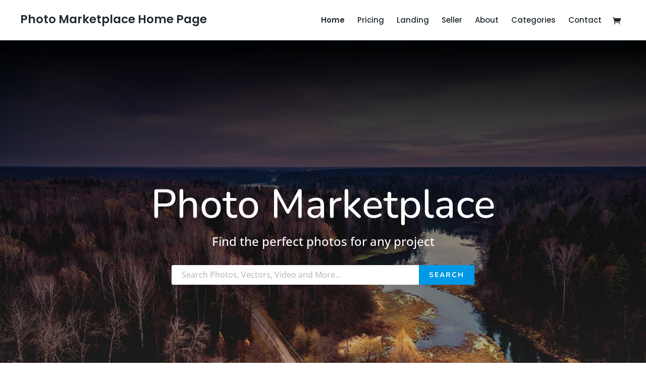

--- FILE ---
content_type: text/css
request_url: https://www.elegantthemes.com/layouts/wp-content/et-cache/209645/et-core-unified-deferred-209645.min.css?ver=1765197763
body_size: 1740
content:
div.et_pb_section.et_pb_section_0{background-image:linear-gradient(180deg,#000000 0%,rgba(0,0,0,0) 100%),url(https://www.elegantthemes.com/layouts/wp-content/uploads/2017/12/travel-landscape-16.jpg)!important}.et_pb_section_0.et_pb_section{padding-top:20%;padding-bottom:20%}.et_pb_text_0{line-height:1.6em;font-size:24px;line-height:1.6em}.et_pb_text_0 h1{font-family:'Nunito',Helvetica,Arial,Lucida,sans-serif;font-size:80px;line-height:1.1em}.et_pb_search_0 input.et_pb_searchsubmit{font-family:'Nunito',Helvetica,Arial,Lucida,sans-serif;font-weight:700;text-transform:uppercase;color:#ffffff!important;letter-spacing:2px;padding-left:20px;padding-right:20px;background-color:#0099e5!important;border-color:#0099e5!important}.et_pb_search_0 form input.et_pb_s,.et_pb_search_0 form input.et_pb_s::placeholder{font-size:16px;font-size:16px;font-size:16px;font-size:16px}.et_pb_search_0 form input.et_pb_s::-ms-input-placeholder{font-size:16px;font-size:16px;font-size:16px;font-size:16px}.et_pb_search_0 form input.et_pb_s::-webkit-input-placeholder{font-size:16px;font-size:16px;font-size:16px;font-size:16px;color:rgba(0,0,0,0.31)!important}.et_pb_search_0 form input.et_pb_s::-moz-placeholder{font-size:16px;color:rgba(0,0,0,0.31)!important}.et_pb_search_0 form input.et_pb_s::-moz-placeholder::-webkit-input-placeholder{font-size:16px}.et_pb_search_0 form input.et_pb_s::-moz-placeholder::-moz-placeholder{font-size:16px}.et_pb_search_0 form input.et_pb_s::-moz-placeholder::-ms-input-placeholder{font-size:16px}.et_pb_search_0 .et_pb_searchform{background-color:#ffffff}.et_pb_search_0.et_pb_search{border-width:0px;border-color:#ffffff}.et_pb_search_0{overflow-x:hidden;overflow-y:hidden;max-width:600px}.et_pb_search_0 input.et_pb_s{padding-top:5px!important;padding-right:20px!important;padding-bottom:5px!important;padding-left:20px!important;border-color:#0099e5!important;height:auto;min-height:0}.et_pb_search_0 form input.et_pb_s:-ms-input-placeholder{color:rgba(0,0,0,0.31)!important}.et_pb_section_1.et_pb_section{padding-top:28px;padding-bottom:28px;background-color:#f7f7f7!important}.et_pb_row_1.et_pb_row,.et_pb_row_5.et_pb_row,.et_pb_row_6.et_pb_row{padding-top:0px!important;padding-bottom:0px!important;padding-top:0px;padding-bottom:0px}.et_pb_text_1,.et_pb_text_1 a{font-family:'Open Sans',Helvetica,Arial,Lucida,sans-serif;font-size:18px}.et_pb_text_1.et_pb_text a,.et_pb_text_6.et_pb_text a,.et_pb_text_9.et_pb_text a,.et_pb_text_12.et_pb_text a,.et_pb_text_15.et_pb_text a{color:#0099e5!important}.et_pb_section_2.et_pb_section,.et_pb_section_4.et_pb_section{padding-top:110px;padding-bottom:110px}.et_pb_text_2 h2{font-family:'Nunito',Helvetica,Arial,Lucida,sans-serif;font-size:36px;color:#263954!important;line-height:1.4em;text-align:center}.et_pb_text_2,.et_pb_text_4,.et_pb_text_7,.et_pb_text_10,.et_pb_text_13,.et_pb_text_16{margin-bottom:5px!important}.et_pb_text_3{line-height:1.8em;font-size:15px;line-height:1.8em;max-width:600px}.et_pb_divider_0,.et_pb_divider_1{max-width:50px}.et_pb_divider_0:before,.et_pb_divider_1:before{border-top-color:#0099e5;border-top-width:2px}.et_pb_row_3.et_pb_row{padding-top:20px!important;padding-top:20px}.et_pb_row_3,body #page-container .et-db #et-boc .et-l .et_pb_row_3.et_pb_row,body.et_pb_pagebuilder_layout.single #page-container #et-boc .et-l .et_pb_row_3.et_pb_row,body.et_pb_pagebuilder_layout.single.et_full_width_page #page-container #et-boc .et-l .et_pb_row_3.et_pb_row{max-width:1440px}.et_pb_blurb_0.et_pb_blurb .et_pb_module_header,.et_pb_blurb_0.et_pb_blurb .et_pb_module_header a,.et_pb_blurb_1.et_pb_blurb .et_pb_module_header,.et_pb_blurb_1.et_pb_blurb .et_pb_module_header a,.et_pb_blurb_2.et_pb_blurb .et_pb_module_header,.et_pb_blurb_2.et_pb_blurb .et_pb_module_header a{font-family:'Nunito',Helvetica,Arial,Lucida,sans-serif;font-size:24px;color:#263954!important;line-height:1.3em}.et_pb_blurb_0.et_pb_blurb p,.et_pb_blurb_1.et_pb_blurb p,.et_pb_blurb_2.et_pb_blurb p{line-height:1.8em}.et_pb_blurb_0.et_pb_blurb,.et_pb_blurb_1.et_pb_blurb,.et_pb_blurb_2.et_pb_blurb,.et_pb_pricing_tables_0 .et_pb_pricing li,.et_pb_pricing_tables_1 .et_pb_pricing li,.et_pb_pricing_tables_2 .et_pb_pricing li{font-size:15px;line-height:1.8em}body #page-container .et_pb_section .et_pb_button_0{color:#ffffff!important;border-width:12px!important;border-color:#0099e5;border-radius:0px;letter-spacing:2px;font-size:14px;font-family:'Nunito',Helvetica,Arial,Lucida,sans-serif!important;font-weight:700!important;text-transform:uppercase!important;background-color:#0099e5}body #page-container .et_pb_section .et_pb_button_0:hover{border-color:#0099e5!important;border-radius:0px!important;letter-spacing:2px!important}body #page-container .et_pb_section .et_pb_button_0,body #page-container .et_pb_section .et_pb_button_0:hover,body #page-container .et_pb_section .et_pb_button_1,body #page-container .et_pb_section .et_pb_button_1:hover,body #page-container .et_pb_section .et_pb_pricing_tables_0 .et_pb_pricing_table_button.et_pb_button,body #page-container .et_pb_section .et_pb_pricing_tables_0 .et_pb_pricing_table_button.et_pb_button:hover,body #page-container .et_pb_section .et_pb_pricing_tables_1 .et_pb_pricing_table_button.et_pb_button,body #page-container .et_pb_section .et_pb_pricing_tables_1 .et_pb_pricing_table_button.et_pb_button:hover,body #page-container .et_pb_section .et_pb_pricing_tables_2 .et_pb_pricing_table_button.et_pb_button,body #page-container .et_pb_section .et_pb_pricing_tables_2 .et_pb_pricing_table_button.et_pb_button:hover{padding:0.3em 1em!important}body #page-container .et_pb_section .et_pb_button_0:before,body #page-container .et_pb_section .et_pb_button_0:after,body #page-container .et_pb_section .et_pb_button_1:before,body #page-container .et_pb_section .et_pb_button_1:after,body #page-container .et_pb_section .et_pb_pricing_tables_0 .et_pb_pricing_table_button.et_pb_button:before,body #page-container .et_pb_section .et_pb_pricing_tables_0 .et_pb_pricing_table_button.et_pb_button:after,body #page-container .et_pb_section .et_pb_pricing_tables_1 .et_pb_pricing_table_button.et_pb_button:before,body #page-container .et_pb_section .et_pb_pricing_tables_1 .et_pb_pricing_table_button.et_pb_button:after,body #page-container .et_pb_section .et_pb_pricing_tables_2 .et_pb_pricing_table_button.et_pb_button:before,body #page-container .et_pb_section .et_pb_pricing_tables_2 .et_pb_pricing_table_button.et_pb_button:after{display:none!important}.et_pb_button_0{transition:border 300ms ease 0ms,border-radius 300ms ease 0ms,letter-spacing 300ms ease 0ms}.et_pb_button_0,.et_pb_button_0:after,.et_pb_button_1,.et_pb_button_1:after{transition:all 300ms ease 0ms}.et_pb_section_3.et_pb_section{padding-top:0px;padding-bottom:0px}.et_pb_text_4 h2,.et_pb_text_7 h2,.et_pb_text_10 h2,.et_pb_text_13 h2{font-family:'Nunito',Helvetica,Arial,Lucida,sans-serif;font-size:36px;line-height:1.4em}.et_pb_text_5.et_pb_text,.et_pb_text_8.et_pb_text,.et_pb_text_11.et_pb_text,.et_pb_text_14.et_pb_text{color:rgba(255,255,255,0.4)!important}.et_pb_text_5,.et_pb_text_8,.et_pb_text_11,.et_pb_text_14{line-height:1.8em;font-size:15px;line-height:1.8em}.et_pb_text_5.et_pb_text a,.et_pb_text_8.et_pb_text a,.et_pb_text_11.et_pb_text a,.et_pb_text_14.et_pb_text a{color:#ffffff!important}.et_pb_text_6 a,.et_pb_text_9 a,.et_pb_text_12 a,.et_pb_text_15 a{font-family:'Nunito',Helvetica,Arial,Lucida,sans-serif;font-weight:700;text-transform:uppercase;letter-spacing:2px}.et_pb_text_6,.et_pb_text_9,.et_pb_text_12,.et_pb_text_15{margin-top:30px!important}.et_pb_text_16 h2{font-family:'Nunito',Helvetica,Arial,Lucida,sans-serif;font-size:36px;color:#263954!important;text-align:center}body #page-container .et_pb_section .et_pb_button_1{color:#0099e5!important;border-width:12px!important;border-color:#ffffff;border-radius:0px;letter-spacing:2px;font-size:14px;font-family:'Nunito',Helvetica,Arial,Lucida,sans-serif!important;font-weight:700!important;text-transform:uppercase!important;background-color:#ffffff}body #page-container .et_pb_section .et_pb_button_1:hover{border-color:#f7f7f7!important;border-radius:0px!important;letter-spacing:2px!important;background-image:initial;background-color:#f7f7f7}.et_pb_button_1{transition:background-color 300ms ease 0ms,border 300ms ease 0ms,border-radius 300ms ease 0ms,letter-spacing 300ms ease 0ms}.et_pb_pricing_tables_0 .et_pb_pricing_heading h2,.et_pb_pricing_tables_0 .et_pb_pricing_heading h1.et_pb_pricing_title,.et_pb_pricing_tables_0 .et_pb_pricing_heading h3.et_pb_pricing_title,.et_pb_pricing_tables_0 .et_pb_pricing_heading h4.et_pb_pricing_title,.et_pb_pricing_tables_0 .et_pb_pricing_heading h5.et_pb_pricing_title,.et_pb_pricing_tables_0 .et_pb_pricing_heading h6.et_pb_pricing_title,.et_pb_pricing_tables_1 .et_pb_pricing_heading h2,.et_pb_pricing_tables_1 .et_pb_pricing_heading h1.et_pb_pricing_title,.et_pb_pricing_tables_1 .et_pb_pricing_heading h3.et_pb_pricing_title,.et_pb_pricing_tables_1 .et_pb_pricing_heading h4.et_pb_pricing_title,.et_pb_pricing_tables_1 .et_pb_pricing_heading h5.et_pb_pricing_title,.et_pb_pricing_tables_1 .et_pb_pricing_heading h6.et_pb_pricing_title,.et_pb_pricing_tables_2 .et_pb_pricing_heading h2,.et_pb_pricing_tables_2 .et_pb_pricing_heading h1.et_pb_pricing_title,.et_pb_pricing_tables_2 .et_pb_pricing_heading h3.et_pb_pricing_title,.et_pb_pricing_tables_2 .et_pb_pricing_heading h4.et_pb_pricing_title,.et_pb_pricing_tables_2 .et_pb_pricing_heading h5.et_pb_pricing_title,.et_pb_pricing_tables_2 .et_pb_pricing_heading h6.et_pb_pricing_title{font-family:'Nunito',Helvetica,Arial,Lucida,sans-serif!important;color:#263954!important}.et_pb_pricing_tables_0 .et_pb_sum,.et_pb_pricing_tables_1 .et_pb_sum,.et_pb_pricing_tables_2 .et_pb_sum{font-family:'Nunito',Helvetica,Arial,Lucida,sans-serif;font-weight:600;font-size:42px}.et_pb_pricing_tables_0 .et_pb_pricing_table,.et_pb_pricing_tables_1 .et_pb_pricing_table,.et_pb_pricing_tables_2 .et_pb_pricing_table{background-color:rgba(0,0,0,0);border-width:0px}.et_pb_pricing_tables_0 .et_pb_pricing_table,.et_pb_pricing_tables_0 .et_pb_pricing_content,.et_pb_pricing_tables_1 .et_pb_pricing_table,.et_pb_pricing_tables_1 .et_pb_pricing_content,.et_pb_pricing_tables_2 .et_pb_pricing_table,.et_pb_pricing_tables_2 .et_pb_pricing_content{text-align:left}.et_pb_pricing_tables_0 .et_pb_button_wrapper,.et_pb_pricing_tables_1 .et_pb_button_wrapper,.et_pb_pricing_tables_2 .et_pb_button_wrapper{padding-right:0px;padding-left:0px}.et_pb_pricing_tables_0 .et_pb_pricing_heading,.et_pb_pricing_tables_0 .et_pb_pricing_content_top,.et_pb_pricing_tables_0 .et_pb_pricing_content,.et_pb_pricing_tables_1 .et_pb_pricing_heading,.et_pb_pricing_tables_1 .et_pb_pricing_content_top,.et_pb_pricing_tables_1 .et_pb_pricing_content,.et_pb_pricing_tables_2 .et_pb_pricing_heading,.et_pb_pricing_tables_2 .et_pb_pricing_content_top,.et_pb_pricing_tables_2 .et_pb_pricing_content{padding-right:0px!important;padding-left:0px!important}body #page-container .et_pb_section .et_pb_pricing_tables_0 .et_pb_pricing_table_button.et_pb_button,body #page-container .et_pb_section .et_pb_pricing_tables_2 .et_pb_pricing_table_button.et_pb_button{color:#0099e5!important;border-width:6px!important;border-color:#ffffff;border-radius:0px;letter-spacing:2px;font-size:14px;font-family:'Nunito',Helvetica,Arial,Lucida,sans-serif!important;font-weight:700!important;text-transform:uppercase!important;background-color:#ffffff}body #page-container .et_pb_section .et_pb_pricing_tables_0 .et_pb_pricing_table_button.et_pb_button:hover,body #page-container .et_pb_section .et_pb_pricing_tables_2 .et_pb_pricing_table_button.et_pb_button:hover{color:#ffffff!important;border-color:#0099e5!important;letter-spacing:2px!important;background-image:initial;background-color:#0099e5}.et_pb_pricing_tables_0 .et_pb_button,.et_pb_pricing_tables_1 .et_pb_button,.et_pb_pricing_tables_2 .et_pb_button{box-shadow:0px 0px 0px 1px #0099e5}.et_pb_pricing_tables_0 .et_pb_pricing_table_button.et_pb_button,.et_pb_pricing_tables_1 .et_pb_pricing_table_button.et_pb_button,.et_pb_pricing_tables_2 .et_pb_pricing_table_button.et_pb_button{transition:color 300ms ease 0ms,background-color 300ms ease 0ms,border 300ms ease 0ms,letter-spacing 300ms ease 0ms}.et_pb_pricing_tables_0 .et_pb_pricing_heading,.et_pb_pricing_tables_1 .et_pb_pricing_heading,.et_pb_pricing_tables_2 .et_pb_pricing_heading{background-color:rgba(255,255,255,0)}.et_pb_pricing_tables_0 .et_pb_pricing li span:before,.et_pb_pricing_tables_1 .et_pb_pricing li span:before,.et_pb_pricing_tables_2 .et_pb_pricing li span:before{border-color:#0099e5}body #page-container .et_pb_section .et_pb_pricing_tables_1 .et_pb_pricing_table_button.et_pb_button{color:#ffffff!important;border-width:6px!important;border-color:#0099e5;border-radius:0px;letter-spacing:2px;font-size:14px;font-family:'Nunito',Helvetica,Arial,Lucida,sans-serif!important;font-weight:700!important;text-transform:uppercase!important;background-color:#0099e5}body #page-container .et_pb_section .et_pb_pricing_tables_1 .et_pb_pricing_table_button.et_pb_button:hover{color:#0099e5!important;border-color:#ffffff!important;letter-spacing:2px!important;background-image:initial;background-color:#ffffff}.et_pb_column_7{background-image:linear-gradient(180deg,rgba(0,0,0,0) 20%,rgba(0,0,0,0.9) 100%),url(https://www.elegantthemes.com/layouts/wp-content/uploads/2017/12/about_img_02.jpg);padding-top:400px;padding-right:40px;padding-bottom:40px;padding-left:40px}.et_pb_column_8{background-image:linear-gradient(180deg,rgba(0,0,0,0) 20%,rgba(0,0,0,0.9) 100%),url(https://www.elegantthemes.com/layouts/wp-content/uploads/2017/12/fashion-09.jpg);padding-top:400px;padding-right:40px;padding-bottom:40px;padding-left:40px}.et_pb_column_9{background-image:linear-gradient(180deg,rgba(0,0,0,0) 20%,rgba(0,0,0,0.9) 100%),url(https://www.elegantthemes.com/layouts/wp-content/uploads/2017/12/food-13.jpg);padding-top:400px;padding-right:40px;padding-bottom:40px;padding-left:40px}.et_pb_column_10{background-image:linear-gradient(180deg,rgba(0,0,0,0) 20%,rgba(0,0,0,0.9) 100%),url(https://www.elegantthemes.com/layouts/wp-content/uploads/2017/12/restaurant-hero-08.jpg);padding-top:400px;padding-right:40px;padding-bottom:40px;padding-left:40px}.et_pb_search_0.et_pb_module,.et_pb_text_3.et_pb_module,.et_pb_divider_0.et_pb_module,.et_pb_divider_1.et_pb_module{margin-left:auto!important;margin-right:auto!important}@media only screen and (min-width:981px){.et_pb_row_5,body #page-container .et-db #et-boc .et-l .et_pb_row_5.et_pb_row,body.et_pb_pagebuilder_layout.single #page-container #et-boc .et-l .et_pb_row_5.et_pb_row,body.et_pb_pagebuilder_layout.single.et_full_width_page #page-container #et-boc .et-l .et_pb_row_5.et_pb_row,.et_pb_row_6,body #page-container .et-db #et-boc .et-l .et_pb_row_6.et_pb_row,body.et_pb_pagebuilder_layout.single #page-container #et-boc .et-l .et_pb_row_6.et_pb_row,body.et_pb_pagebuilder_layout.single.et_full_width_page #page-container #et-boc .et-l .et_pb_row_6.et_pb_row{width:100%;max-width:100%}}@media only screen and (max-width:980px){.et_pb_row_5,body #page-container .et-db #et-boc .et-l .et_pb_row_5.et_pb_row,body.et_pb_pagebuilder_layout.single #page-container #et-boc .et-l .et_pb_row_5.et_pb_row,body.et_pb_pagebuilder_layout.single.et_full_width_page #page-container #et-boc .et-l .et_pb_row_5.et_pb_row,.et_pb_row_6,body #page-container .et-db #et-boc .et-l .et_pb_row_6.et_pb_row,body.et_pb_pagebuilder_layout.single #page-container #et-boc .et-l .et_pb_row_6.et_pb_row,body.et_pb_pagebuilder_layout.single.et_full_width_page #page-container #et-boc .et-l .et_pb_row_6.et_pb_row{width:100%;max-width:100%}}@media only screen and (max-width:767px){.et_pb_text_0 h1{font-size:48px}}

--- FILE ---
content_type: application/javascript; charset=UTF-8
request_url: https://www.elegantthemes.com/cdn-cgi/challenge-platform/scripts/jsd/main.js
body_size: 4616
content:
window._cf_chl_opt={xkKZ4:'g'};~function(D2,Q,b,l,F,H,I,g){D2=v,function(O,j,DW,D1,E,K){for(DW={O:400,j:446,E:427,K:432,i:420,A:379,U:450,n:442,J:447,B:415},D1=v,E=O();!![];)try{if(K=-parseInt(D1(DW.O))/1*(parseInt(D1(DW.j))/2)+parseInt(D1(DW.E))/3*(-parseInt(D1(DW.K))/4)+parseInt(D1(DW.i))/5+parseInt(D1(DW.A))/6*(-parseInt(D1(DW.U))/7)+parseInt(D1(DW.n))/8+parseInt(D1(DW.J))/9+parseInt(D1(DW.B))/10,j===K)break;else E.push(E.shift())}catch(i){E.push(E.shift())}}(D,825057),Q=this||self,b=Q[D2(402)],l={},l[D2(408)]='o',l[D2(462)]='s',l[D2(477)]='u',l[D2(489)]='z',l[D2(435)]='n',l[D2(409)]='I',l[D2(426)]='b',F=l,Q[D2(407)]=function(O,j,E,K,DK,De,DT,D7,A,U,J,B,s,L){if(DK={O:382,j:469,E:396,K:382,i:469,A:481,U:491,n:405,J:459,B:449,s:386,k:433,L:393},De={O:451,j:386,E:467},DT={O:376,j:413,E:478,K:445},D7=D2,j===null||void 0===j)return K;for(A=V(j),O[D7(DK.O)][D7(DK.j)]&&(A=A[D7(DK.E)](O[D7(DK.K)][D7(DK.i)](j))),A=O[D7(DK.A)][D7(DK.U)]&&O[D7(DK.n)]?O[D7(DK.A)][D7(DK.U)](new O[(D7(DK.n))](A)):function(x,D8,G){for(D8=D7,x[D8(De.O)](),G=0;G<x[D8(De.j)];x[G+1]===x[G]?x[D8(De.E)](G+1,1):G+=1);return x}(A),U='nAsAaAb'.split('A'),U=U[D7(DK.J)][D7(DK.B)](U),J=0;J<A[D7(DK.s)];B=A[J],s=X(O,j,B),U(s)?(L='s'===s&&!O[D7(DK.k)](j[B]),D7(DK.L)===E+B?i(E+B,s):L||i(E+B,j[B])):i(E+B,s),J++);return K;function i(x,G,D6){D6=v,Object[D6(DT.O)][D6(DT.j)][D6(DT.E)](K,G)||(K[G]=[]),K[G][D6(DT.K)](x)}},H=D2(411)[D2(388)](';'),I=H[D2(459)][D2(449)](H),Q[D2(395)]=function(O,j,DA,D9,E,K,i,A){for(DA={O:383,j:386,E:386,K:460,i:445,A:425},D9=D2,E=Object[D9(DA.O)](j),K=0;K<E[D9(DA.j)];K++)if(i=E[K],i==='f'&&(i='N'),O[i]){for(A=0;A<j[E[K]][D9(DA.E)];-1===O[i][D9(DA.K)](j[E[K]][A])&&(I(j[E[K]][A])||O[i][D9(DA.i)]('o.'+j[E[K]][A])),A++);}else O[i]=j[E[K]][D9(DA.A)](function(U){return'o.'+U})},g=function(DM,Dh,Dc,DZ,Do,DF,j,E,K){return DM={O:403,j:440},Dh={O:480,j:480,E:445,K:480,i:480,A:461,U:375,n:445,J:375,B:480},Dc={O:386},DZ={O:471},Do={O:386,j:375,E:376,K:413,i:478,A:413,U:471,n:445,J:445,B:471,s:480,k:480,L:376,x:478,G:471,y:445,o:445,Z:445,c:445,h:461},DF=D2,j=String[DF(DM.O)],E={'h':function(i,DG){return DG={O:412,j:375},i==null?'':E.g(i,6,function(A,Da){return Da=v,Da(DG.O)[Da(DG.j)](A)})},'g':function(i,A,U,Dq,J,B,s,L,x,G,y,o,Z,M,z,P,S,D0){if(Dq=DF,null==i)return'';for(B={},s={},L='',x=2,G=3,y=2,o=[],Z=0,M=0,z=0;z<i[Dq(Do.O)];z+=1)if(P=i[Dq(Do.j)](z),Object[Dq(Do.E)][Dq(Do.K)][Dq(Do.i)](B,P)||(B[P]=G++,s[P]=!0),S=L+P,Object[Dq(Do.E)][Dq(Do.K)][Dq(Do.i)](B,S))L=S;else{if(Object[Dq(Do.E)][Dq(Do.A)][Dq(Do.i)](s,L)){if(256>L[Dq(Do.U)](0)){for(J=0;J<y;Z<<=1,A-1==M?(M=0,o[Dq(Do.n)](U(Z)),Z=0):M++,J++);for(D0=L[Dq(Do.U)](0),J=0;8>J;Z=Z<<1.15|1&D0,A-1==M?(M=0,o[Dq(Do.J)](U(Z)),Z=0):M++,D0>>=1,J++);}else{for(D0=1,J=0;J<y;Z=Z<<1.19|D0,A-1==M?(M=0,o[Dq(Do.n)](U(Z)),Z=0):M++,D0=0,J++);for(D0=L[Dq(Do.B)](0),J=0;16>J;Z=D0&1.69|Z<<1,A-1==M?(M=0,o[Dq(Do.n)](U(Z)),Z=0):M++,D0>>=1,J++);}x--,x==0&&(x=Math[Dq(Do.s)](2,y),y++),delete s[L]}else for(D0=B[L],J=0;J<y;Z=1&D0|Z<<1,M==A-1?(M=0,o[Dq(Do.n)](U(Z)),Z=0):M++,D0>>=1,J++);L=(x--,x==0&&(x=Math[Dq(Do.k)](2,y),y++),B[S]=G++,String(P))}if(''!==L){if(Object[Dq(Do.L)][Dq(Do.A)][Dq(Do.x)](s,L)){if(256>L[Dq(Do.G)](0)){for(J=0;J<y;Z<<=1,M==A-1?(M=0,o[Dq(Do.J)](U(Z)),Z=0):M++,J++);for(D0=L[Dq(Do.U)](0),J=0;8>J;Z=Z<<1.43|D0&1.39,M==A-1?(M=0,o[Dq(Do.J)](U(Z)),Z=0):M++,D0>>=1,J++);}else{for(D0=1,J=0;J<y;Z=D0|Z<<1.77,A-1==M?(M=0,o[Dq(Do.n)](U(Z)),Z=0):M++,D0=0,J++);for(D0=L[Dq(Do.U)](0),J=0;16>J;Z=Z<<1|1&D0,A-1==M?(M=0,o[Dq(Do.y)](U(Z)),Z=0):M++,D0>>=1,J++);}x--,x==0&&(x=Math[Dq(Do.s)](2,y),y++),delete s[L]}else for(D0=B[L],J=0;J<y;Z=Z<<1|1.01&D0,A-1==M?(M=0,o[Dq(Do.o)](U(Z)),Z=0):M++,D0>>=1,J++);x--,x==0&&y++}for(D0=2,J=0;J<y;Z=Z<<1|D0&1.11,M==A-1?(M=0,o[Dq(Do.Z)](U(Z)),Z=0):M++,D0>>=1,J++);for(;;)if(Z<<=1,A-1==M){o[Dq(Do.c)](U(Z));break}else M++;return o[Dq(Do.h)]('')},'j':function(i,DX){return DX=DF,i==null?'':''==i?null:E.i(i[DX(Dc.O)],32768,function(A,DV){return DV=DX,i[DV(DZ.O)](A)})},'i':function(i,A,U,DH,J,B,s,L,x,G,y,o,Z,M,z,P,D0,S){for(DH=DF,J=[],B=4,s=4,L=3,x=[],o=U(0),Z=A,M=1,G=0;3>G;J[G]=G,G+=1);for(z=0,P=Math[DH(Dh.O)](2,2),y=1;P!=y;S=o&Z,Z>>=1,Z==0&&(Z=A,o=U(M++)),z|=y*(0<S?1:0),y<<=1);switch(z){case 0:for(z=0,P=Math[DH(Dh.j)](2,8),y=1;y!=P;S=o&Z,Z>>=1,0==Z&&(Z=A,o=U(M++)),z|=(0<S?1:0)*y,y<<=1);D0=j(z);break;case 1:for(z=0,P=Math[DH(Dh.j)](2,16),y=1;y!=P;S=o&Z,Z>>=1,Z==0&&(Z=A,o=U(M++)),z|=(0<S?1:0)*y,y<<=1);D0=j(z);break;case 2:return''}for(G=J[3]=D0,x[DH(Dh.E)](D0);;){if(M>i)return'';for(z=0,P=Math[DH(Dh.K)](2,L),y=1;y!=P;S=o&Z,Z>>=1,Z==0&&(Z=A,o=U(M++)),z|=y*(0<S?1:0),y<<=1);switch(D0=z){case 0:for(z=0,P=Math[DH(Dh.K)](2,8),y=1;P!=y;S=o&Z,Z>>=1,0==Z&&(Z=A,o=U(M++)),z|=(0<S?1:0)*y,y<<=1);J[s++]=j(z),D0=s-1,B--;break;case 1:for(z=0,P=Math[DH(Dh.i)](2,16),y=1;P!=y;S=o&Z,Z>>=1,Z==0&&(Z=A,o=U(M++)),z|=(0<S?1:0)*y,y<<=1);J[s++]=j(z),D0=s-1,B--;break;case 2:return x[DH(Dh.A)]('')}if(0==B&&(B=Math[DH(Dh.i)](2,L),L++),J[D0])D0=J[D0];else if(D0===s)D0=G+G[DH(Dh.U)](0);else return null;x[DH(Dh.n)](D0),J[s++]=G+D0[DH(Dh.J)](0),B--,G=D0,B==0&&(B=Math[DH(Dh.B)](2,L),L++)}}},K={},K[DF(DM.j)]=E.h,K}(),T();function V(O,Dg,D5,j){for(Dg={O:396,j:383,E:428},D5=D2,j=[];null!==O;j=j[D5(Dg.O)](Object[D5(Dg.j)](O)),O=Object[D5(Dg.E)](O));return j}function m(K,i,Dx,Dl,A,U,n,J,B,s,k,L){if(Dx={O:441,j:472,E:479,K:468,i:399,A:455,U:476,n:443,J:406,B:465,s:429,k:410,L:430,x:466,G:399,y:486,o:417,Z:492,c:456,h:399,M:448,z:452,P:439,S:493,f:414,D0:434,DG:418,Dy:398,Do:440},Dl=D2,!Y(.01))return![];U=(A={},A[Dl(Dx.O)]=K,A[Dl(Dx.j)]=i,A);try{n=Q[Dl(Dx.E)],J=Dl(Dx.K)+Q[Dl(Dx.i)][Dl(Dx.A)]+Dl(Dx.U)+n.r+Dl(Dx.n),B=new Q[(Dl(Dx.J))](),B[Dl(Dx.B)](Dl(Dx.s),J),B[Dl(Dx.k)]=2500,B[Dl(Dx.L)]=function(){},s={},s[Dl(Dx.x)]=Q[Dl(Dx.G)][Dl(Dx.y)],s[Dl(Dx.o)]=Q[Dl(Dx.G)][Dl(Dx.Z)],s[Dl(Dx.c)]=Q[Dl(Dx.h)][Dl(Dx.M)],s[Dl(Dx.z)]=Q[Dl(Dx.i)][Dl(Dx.P)],k=s,L={},L[Dl(Dx.S)]=U,L[Dl(Dx.f)]=k,L[Dl(Dx.D0)]=Dl(Dx.DG),B[Dl(Dx.Dy)](g[Dl(Dx.Do)](L))}catch(x){}}function Y(O,Dn,Dv){return Dn={O:431},Dv=D2,Math[Dv(Dn.O)]()<O}function a(O,j,Dd,D3){return Dd={O:390,j:376,E:485,K:478,i:460,A:387},D3=D2,j instanceof O[D3(Dd.O)]&&0<O[D3(Dd.O)][D3(Dd.j)][D3(Dd.E)][D3(Dd.K)](j)[D3(Dd.i)](D3(Dd.A))}function v(N,O,j){return j=D(),v=function(E,Q,b){return E=E-373,b=j[E],b},v(N,O)}function e(E,K,Dt,DY,i,A,U){if(Dt={O:470,j:437,E:401,K:434,i:392,A:374,U:401,n:464,J:483,B:392,s:374,k:472,L:394},DY=D2,i=DY(Dt.O),!E[DY(Dt.j)])return;K===DY(Dt.E)?(A={},A[DY(Dt.K)]=i,A[DY(Dt.i)]=E.r,A[DY(Dt.A)]=DY(Dt.U),Q[DY(Dt.n)][DY(Dt.J)](A,'*')):(U={},U[DY(Dt.K)]=i,U[DY(Dt.B)]=E.r,U[DY(Dt.s)]=DY(Dt.k),U[DY(Dt.L)]=K,Q[DY(Dt.n)][DY(Dt.J)](U,'*'))}function X(O,j,E,Dm,D4,K){D4=(Dm={O:404,j:481,E:473,K:481,i:380},D2);try{return j[E][D4(Dm.O)](function(){}),'p'}catch(i){}try{if(j[E]==null)return void 0===j[E]?'u':'x'}catch(A){return'i'}return O[D4(Dm.j)][D4(Dm.E)](j[E])?'a':j[E]===O[D4(Dm.K)]?'E':!0===j[E]?'T':j[E]===!1?'F':(K=typeof j[E],D4(Dm.i)==K?a(O,j[E])?'N':'f':F[K]||'?')}function D(v0){return v0='[native code],split,location,Function,tabIndex,sid,d.cookie,detail,Qgcf5,concat,http-code:,send,_cf_chl_opt,157HlhxRZ,success,document,fromCharCode,catch,Set,XMLHttpRequest,cJDYB1,object,bigint,timeout,_cf_chl_opt;XQlKq9;mpuA2;BYBs3;bqzg9;gtpfA4;SZQFk7;rTYyd6;gTvhm6;ubgT9;JrBNE9;NgAVk0;YBjhw4;WvQh6;cJDYB1;Qgcf5;eHVD2;VJwN2,bVWEqausDLPOM-$jK5TpkJcGZ736SXlAr8g0C9xe1QhNYytzUdw4von2iBRHImF+f,hasOwnProperty,chctx,643770rcsiRl,iframe,chlApiUrl,jsd,createElement,2479070cwngfP,addEventListener,clientInformation,xhr-error,display: none,map,boolean,78XWBvvH,getPrototypeOf,POST,ontimeout,random,38420hIwxLD,isNaN,source,number,onerror,api,DOMContentLoaded,gRjkt7,kzhDGHaoAz,msg,10426248FenlqK,/invisible/jsd,body,push,1418BiFybI,884538GyAoWN,hhzn3,bind,77lKgfPQ,sort,chlApiClientVersion,status,contentWindow,xkKZ4,chlApiRumWidgetAgeMs,appendChild,style,includes,indexOf,join,string,loading,parent,open,chlApiSitekey,splice,/cdn-cgi/challenge-platform/h/,getOwnPropertyNames,cloudflare-invisible,charCodeAt,error,isArray,readyState,floor,/b/ov1/0.7690541367904427:1765618042:EnQQiB7ZE7ZltacfilqUVmgzuRja6aOmhpcgTeu3uts/,undefined,call,__CF$cv$params,pow,Array,removeChild,postMessage,href,toString,vKoX8,error on cf_chl_props,stringify,symbol,onload,from,gKwbC5,errorInfoObject,/jsd/oneshot/5eaf848a0845/0.7690541367904427:1765618042:EnQQiB7ZE7ZltacfilqUVmgzuRja6aOmhpcgTeu3uts/,event,charAt,prototype,log,now,423084arRruE,function,onreadystatechange,Object,keys,contentDocument,navigator,length'.split(','),D=function(){return v0},D()}function T(Df,Du,DP,DI,O,j,E,K,i){if(Df={O:479,j:437,E:474,K:463,i:421,A:438,U:381},Du={O:474,j:463,E:381},DP={O:487},DI=D2,O=Q[DI(Df.O)],!O)return;if(!d())return;(j=![],E=O[DI(Df.j)]===!![],K=function(Dr,A){if(Dr=DI,!j){if(j=!![],!d())return;A=C(),R(A.r,function(U){e(O,U)}),A.e&&m(Dr(DP.O),A.e)}},b[DI(Df.E)]!==DI(Df.K))?K():Q[DI(Df.i)]?b[DI(Df.i)](DI(Df.A),K):(i=b[DI(Df.U)]||function(){},b[DI(Df.U)]=function(DC){DC=DI,i(),b[DC(Du.O)]!==DC(Du.j)&&(b[DC(Du.E)]=i,K())})}function R(O,j,DL,Dk,Ds,Dw,Dj,E,K,i){DL={O:479,j:377,E:399,K:406,i:465,A:429,U:468,n:455,J:373,B:437,s:410,k:430,L:490,x:436,G:389,y:484,o:437,Z:398,c:440,h:488},Dk={O:423},Ds={O:453,j:453,E:401,K:397,i:453},Dw={O:410},Dj=D2,E=Q[Dj(DL.O)],console[Dj(DL.j)](Q[Dj(DL.E)]),K=new Q[(Dj(DL.K))](),K[Dj(DL.i)](Dj(DL.A),Dj(DL.U)+Q[Dj(DL.E)][Dj(DL.n)]+Dj(DL.J)+E.r),E[Dj(DL.B)]&&(K[Dj(DL.s)]=5e3,K[Dj(DL.k)]=function(DE){DE=Dj,j(DE(Dw.O))}),K[Dj(DL.L)]=function(DQ){DQ=Dj,K[DQ(Ds.O)]>=200&&K[DQ(Ds.j)]<300?j(DQ(Ds.E)):j(DQ(Ds.K)+K[DQ(Ds.i)])},K[Dj(DL.x)]=function(Db){Db=Dj,j(Db(Dk.O))},i={'t':W(),'lhr':b[Dj(DL.G)]&&b[Dj(DL.G)][Dj(DL.y)]?b[Dj(DL.G)][Dj(DL.y)]:'','api':E[Dj(DL.o)]?!![]:![],'payload':O},K[Dj(DL.Z)](g[Dj(DL.c)](JSON[Dj(DL.h)](i)))}function d(DB,DO,O,j,E){return DB={O:475,j:378},DO=D2,O=3600,j=W(),E=Math[DO(DB.O)](Date[DO(DB.j)]()/1e3),E-j>O?![]:!![]}function C(DU,DD,E,K,i,A,U){DD=(DU={O:419,j:416,E:458,K:424,i:391,A:444,U:457,n:454,J:422,B:385,s:384,k:482},D2);try{return E=b[DD(DU.O)](DD(DU.j)),E[DD(DU.E)]=DD(DU.K),E[DD(DU.i)]='-1',b[DD(DU.A)][DD(DU.U)](E),K=E[DD(DU.n)],i={},i=cJDYB1(K,K,'',i),i=cJDYB1(K,K[DD(DU.J)]||K[DD(DU.B)],'n.',i),i=cJDYB1(K,E[DD(DU.s)],'d.',i),b[DD(DU.A)][DD(DU.k)](E),A={},A.r=i,A.e=null,A}catch(n){return U={},U.r={},U.e=n,U}}function W(DJ,DN,O){return DJ={O:479,j:475},DN=D2,O=Q[DN(DJ.O)],Math[DN(DJ.j)](+atob(O.t))}}()